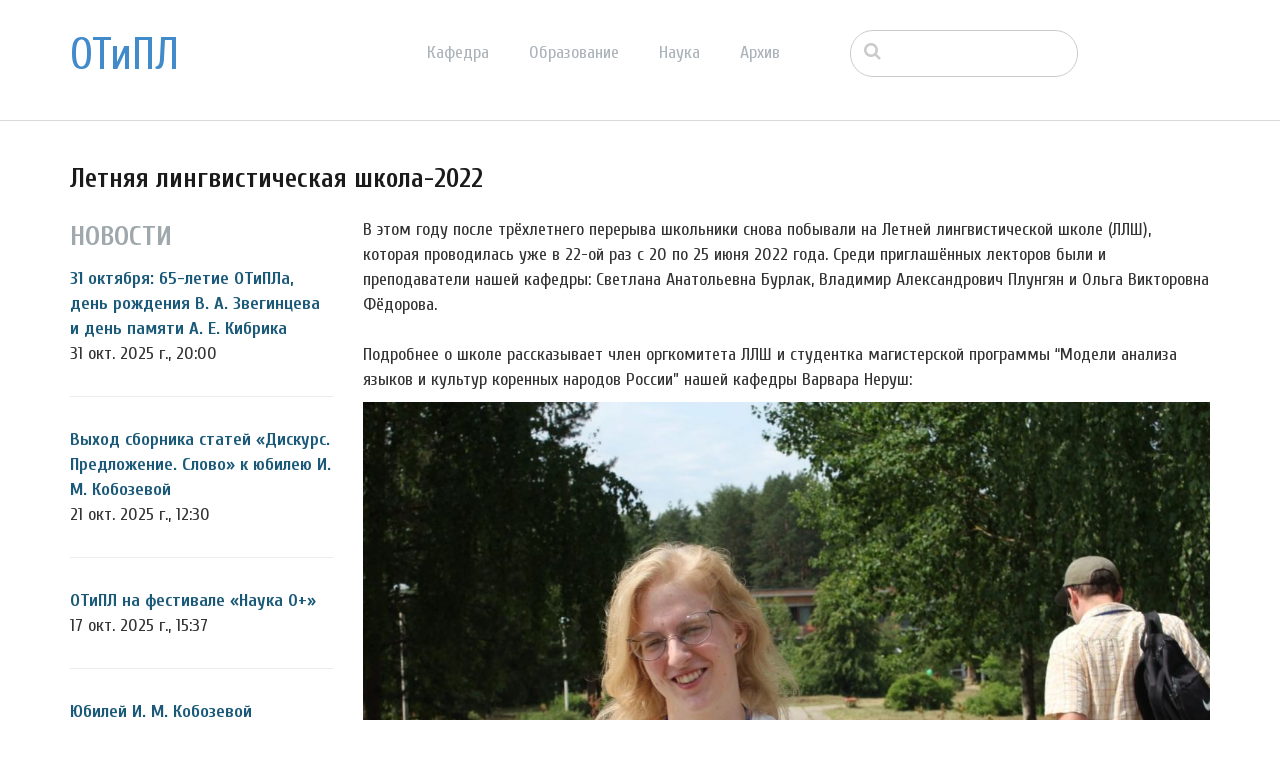

--- FILE ---
content_type: text/html; charset=UTF-8
request_url: http://tipl.philol.msu.ru/index.php/archive/news/letnyaya-lingvisticheskaya-shkola-2022
body_size: 40042
content:
<!DOCTYPE html>
<html lang="ru">
<head>
    <meta http-equiv="X-UA-Compatible" content="IE=edge">
    <link rel="stylesheet" type="text/css" href="/concrete/themes/elemental/css/bootstrap-modified.css">
    <link href="/application/files/cache/css/elemental/main.css?ts=1766193547" rel="stylesheet" type="text/css" media="all">    
<title>Летняя лингвистическая школа-2022 :: Отделение теоретической и прикладной лингвистики</title>

<meta http-equiv="content-type" content="text/html; charset=UTF-8"/>
<meta name="description" content="В этом году после трёхлетнего перерыва школьники снова побывали на Летней лингвистической школе (ЛЛШ), которая проводилась уже в 22-ой раз с 20 по 25 июня 2022 года."/>
<meta name="generator" content="concrete5 - 8.1.0"/>
<script type="text/javascript">
    var CCM_DISPATCHER_FILENAME = "/index.php";
    var CCM_CID = 1145;
    var CCM_EDIT_MODE = false;
    var CCM_ARRANGE_MODE = false;
    var CCM_IMAGE_PATH = "/concrete/images";
    var CCM_TOOLS_PATH = "/index.php/tools/required";
    var CCM_APPLICATION_URL = "http://tipl.philol.msu.ru";
    var CCM_REL = "";
</script>

<style type="text/css" data-area-style-area-handle="Main1377" data-block-style-block-id="15698" data-style-set="2564">.ccm-custom-style-container.ccm-custom-style-main1377-15698{padding-top:20px}</style><style type="text/css" data-area-style-area-handle="Main1378" data-block-style-block-id="20346" data-style-set="3117">.ccm-custom-style-container.ccm-custom-style-main1378-20346{margin-top:10px}</style>
<link href="/concrete/css/font-awesome.css" rel="stylesheet" type="text/css" media="all">
<script type="text/javascript" src="/concrete/js/jquery.js"></script>
<!--[if lt IE 9]><script type="text/javascript" src="/concrete/js/ie/html5-shiv.js"></script><![endif]-->
<!--[if lt IE 9]><script type="text/javascript" src="/concrete/js/ie/respond.js"></script><![endif]-->
<link href="/concrete/blocks/autonav/templates/responsive_header_navigation/view.css" rel="stylesheet" type="text/css" media="all">
<link href="/concrete/blocks/search/view.css" rel="stylesheet" type="text/css" media="all">
<link href="/concrete/blocks/page_list/view.css" rel="stylesheet" type="text/css" media="all">
    <style type="text/css">@media only screen and (min-width: 768px)
{
    .ccm-page header {
        position: fixed;
        width: 100%;
        z-index: 3;
    }
    .ccm-page main {
        padding-top: 140px;
    }
}</style>
        <meta name="viewport" content="width=device-width, initial-scale=1.0">
    <script>
        if (navigator.userAgent.match(/IEMobile\/10\.0/)) {
            var msViewportStyle = document.createElement('style');
            msViewportStyle.appendChild(
                document.createTextNode(
                    '@-ms-viewport{width:auto!important}'
                )
            );
            document.querySelector('head').appendChild(msViewportStyle);
        }
    </script>
</head>
<body>

<div class="ccm-page page-type-news page-template-full">

<header>
    <div class="container">
        <div class="row">
            <div class="col-sm-2 col-xs-3">
                

    <p class="title-thin"><a href="http://tipl.philol.msu.ru/index.php">ОТиПЛ</a></p>

            </div>
            <div class="col-sm-6 col-xs-6">
                

    
<nav class="ccm-responsive-navigation original"><ul><li class=""><a href="http://tipl.philol.msu.ru/index.php/department" target="_self" class="">Кафедра</a><ul><li class=""><a href="http://tipl.philol.msu.ru/index.php/department/faculty" target="_self" class="">Сотрудники</a></li><li class=""><a href="http://tipl.philol.msu.ru/index.php/department/inmemoriam" target="_self" class="">In memoriam</a></li><li class=""><a href="http://tipl.philol.msu.ru/index.php/department/partners" target="_self" class="">Коллеги и партнёры</a></li><li class=""><a href="http://tipl.philol.msu.ru/index.php/department/publications" target="_self" class="">Важнейшие публикации</a></li><li class=""><a href="http://tipl.philol.msu.ru/index.php/department/history-1960-2000" target="_self" class="">История</a></li><li class=""><a href="http://tipl.philol.msu.ru/index.php/department/fotolog" target="_self" class="">Фотолетопись</a></li><li class=""><a href="http://tipl.philol.msu.ru/index.php/department/kontakty" target="_self" class="">Контакты</a></li></ul></li><li class=""><a href="http://tipl.philol.msu.ru/index.php/education" target="_self" class="">Образование</a><ul><li class=""><a href="http://tipl.philol.msu.ru/index.php/education/why" target="_self" class="">Почему ОТиПЛ</a></li><li class=""><a href="http://tipl.philol.msu.ru/index.php/education/bachelor" target="_self" class="">Бакалавриат</a></li><li class=""><a href="http://tipl.philol.msu.ru/index.php/education/masters" target="_self" class="">Магистратура</a></li><li class=""><a href="http://tipl.philol.msu.ru/index.php/education/graduate" target="_self" class="">Аспирантура</a></li><li class=""><a href="http://tipl.philol.msu.ru/index.php/education/high-school" target="_self" class="">Школьникам</a></li><li class=""><a href="http://tipl.philol.msu.ru/index.php/education/current" target="_self" class="">Текущий семестр</a></li></ul></li><li class=""><a href="http://tipl.philol.msu.ru/index.php/science" target="_self" class="">Наука</a><ul><li class=""><a href="http://tipl.philol.msu.ru/index.php/science/expeditions" target="_self" class="">Экспедиции</a></li><li class=""><a href="http://tipl.philol.msu.ru/index.php/science/conferences" target="_self" class="">Конференции</a></li><li class=""><a href="http://tipl.philol.msu.ru/index.php/science/colloquium" target="_self" class="">Коллоквиум</a></li><li class=""><a href="http://tipl.philol.msu.ru/index.php/science/seminars" target="_self" class="">Семинары</a></li><li class=""><a href="http://tipl.philol.msu.ru/index.php/science/schools" target="_self" class="">Научные школы</a></li><li class=""><a href="http://tipl.philol.msu.ru/index.php/science/resources" target="_self" class="">Научные ресурсы</a></li><li class=""><a href="http://tipl.philol.msu.ru/index.php/science/indigenous-languages-centre" target="_self" class="">Языки коренных народов России</a></li><li class=""><a href="http://tipl.philol.msu.ru/index.php/science/projects" target="_self" class="">Проекты</a></li></ul></li><li class="nav-path-selected"><a href="http://tipl.philol.msu.ru/index.php/archive" target="_self" class="nav-path-selected">Архив</a><ul><li class="nav-path-selected"><a href="http://tipl.philol.msu.ru/index.php/archive/news" target="_self" class="nav-path-selected">Новости</a></li><li class=""><a href="http://tipl.philol.msu.ru/index.php/archive/documents" target="_self" class="">Документы</a></li></ul></li></ul></nav><div class="ccm-responsive-menu-launch"><i></i></div>
            </div>
                            <div class="col-sm-3 col-xs-12">
                    

        <div class="ccm-custom-style-container ccm-custom-style-main-1910"
        >
    <form action="http://tipl.philol.msu.ru/index.php/archive/news/letnyaya-lingvisticheskaya-shkola-2022" method="get" class="ccm-search-block-form"><input name="search_paths[]" type="hidden" value="" /><input name="query" type="text" value="" class="ccm-search-block-text" /></form>
    </div>
                </div>
                        </div>
    </div>
</header>

<main>
    

<div class="container"><div class="row"><div class="col-sm-12">    <h2  class="page-title">Летняя лингвистическая школа-2022</h2>
</div></div></div>

<div class="container"><div class="row"><div class="col-sm-12">    <div class="row"><div class="col-sm-3">

        <div class="hidden-xs ccm-custom-style-container ccm-custom-style-main1377-15702"
        >
    

<div class="ccm-block-page-list-wrapper">

            <div class="ccm-block-page-list-header">
            <h5>Новости</h5>
        </div>
    
    
    <div class="ccm-block-page-list-pages">

    
        <div class="ccm-block-page-list-page-entry">

        
                    <div class="ccm-block-page-list-page-entry-text">

                                <div class="ccm-block-page-list-title">
                                            <a href="http://tipl.philol.msu.ru/index.php/archive/news/65-letie-otipla" target="_self">31 октября: 65-летие ОТиПЛа, день рождения В. А. Звегинцева и день памяти А. Е. Кибрика</a>
                                    </div>
                
                                    <div class="ccm-block-page-list-date">31 окт. 2025 г., 20:00</div>
                
                
                
                </div>
                </div>

	
        <div class="ccm-block-page-list-page-entry">

        
                    <div class="ccm-block-page-list-page-entry-text">

                                <div class="ccm-block-page-list-title">
                                            <a href="http://tipl.philol.msu.ru/index.php/archive/news/sbornik-diskurs-predlozhenie-slovo-k-yubileyu-im-kobozevoj" target="_self">Выход сборника статей &laquo;Дискурс. Предложение. Слово&raquo; к юбилею И. М. Кобозевой</a>
                                    </div>
                
                                    <div class="ccm-block-page-list-date">21 окт. 2025 г., 12:30</div>
                
                
                
                </div>
                </div>

	
        <div class="ccm-block-page-list-page-entry">

        
                    <div class="ccm-block-page-list-page-entry-text">

                                <div class="ccm-block-page-list-title">
                                            <a href="http://tipl.philol.msu.ru/index.php/archive/news/otipl-na-festivale-nauka-0" target="_self">ОТиПЛ на фестивале &laquo;Наука 0+&raquo;</a>
                                    </div>
                
                                    <div class="ccm-block-page-list-date">17 окт. 2025 г., 15:37</div>
                
                
                
                </div>
                </div>

	
        <div class="ccm-block-page-list-page-entry">

        
                    <div class="ccm-block-page-list-page-entry-text">

                                <div class="ccm-block-page-list-title">
                                            <a href="http://tipl.philol.msu.ru/index.php/archive/news/imk-75th-anniversary" target="_self">Юбилей И. М. Кобозевой</a>
                                    </div>
                
                                    <div class="ccm-block-page-list-date">9 окт. 2025 г., 12:00</div>
                
                
                
                </div>
                </div>

	
        <div class="ccm-block-page-list-page-entry">

        
                    <div class="ccm-block-page-list-page-entry-text">

                                <div class="ccm-block-page-list-title">
                                            <a href="http://tipl.philol.msu.ru/index.php/archive/news/vyhod-uchebnika-compling" target="_self">Выход учебника Н. В. Лукашевич и А. А. Сорокина</a>
                                    </div>
                
                                    <div class="ccm-block-page-list-date">6 окт. 2025 г., 19:10</div>
                
                
                
                </div>
                </div>

	
        <div class="ccm-block-page-list-page-entry">

        
                    <div class="ccm-block-page-list-page-entry-text">

                                <div class="ccm-block-page-list-title">
                                            <a href="http://tipl.philol.msu.ru/index.php/archive/news/zashity-kandidatskih-dissertacij-ti-davidyuk-sinicyna" target="_self">Защиты кандидатских диссертаций Т. И. Давидюк и Ю. В. Синицыной</a>
                                    </div>
                
                                    <div class="ccm-block-page-list-date">3 окт. 2025 г., 15:07</div>
                
                
                
                </div>
                </div>

	
        <div class="ccm-block-page-list-page-entry">

        
                    <div class="ccm-block-page-list-page-entry-text">

                                <div class="ccm-block-page-list-title">
                                            <a href="http://tipl.philol.msu.ru/index.php/archive/news/doklad-nv-serdobolskoj-i-oi-belyaeva-na-seminare-nekotorye-primeneniya-matematicheskih-metodov-v-yazykoznanii" target="_self">Доклад Н.В. Сердобольской и О.И. Беляева на семинаре &quot;Некоторые применения математических методов в языкознании&quot;</a>
                                    </div>
                
                                    <div class="ccm-block-page-list-date">23 сент. 2025 г., 11:49</div>
                
                
                
                </div>
                </div>

	    </div>

    
</div><!-- end .ccm-block-page-list -->




    </div>


        <div class="hidden-xs hidden-sm hidden-md hidden-lg ccm-custom-style-container ccm-custom-style-main1377-15698"
        >
    
<div class="ccm-block-date-navigation-wrapper">

    <div class="ccm-block-date-navigation-header">
        <h5>Все новости по месяцам</h5>
    </div>

            <ul class="ccm-block-date-navigation-dates">
            <li><a href="http://tipl.philol.msu.ru/index.php/archive/news/letnyaya-lingvisticheskaya-shkola-2022">Все</a></li>

                            <li><a href="http://tipl.philol.msu.ru/index.php/archive/news/letnyaya-lingvisticheskaya-shkola-2022/2025/10"
                        >октября 2025</a></li>
                            <li><a href="http://tipl.philol.msu.ru/index.php/archive/news/letnyaya-lingvisticheskaya-shkola-2022/2025/09"
                        >сентября 2025</a></li>
                            <li><a href="http://tipl.philol.msu.ru/index.php/archive/news/letnyaya-lingvisticheskaya-shkola-2022/2025/06"
                        >июня 2025</a></li>
                            <li><a href="http://tipl.philol.msu.ru/index.php/archive/news/letnyaya-lingvisticheskaya-shkola-2022/2025/05"
                        >мая 2025</a></li>
                            <li><a href="http://tipl.philol.msu.ru/index.php/archive/news/letnyaya-lingvisticheskaya-shkola-2022/2025/03"
                        >марта 2025</a></li>
                            <li><a href="http://tipl.philol.msu.ru/index.php/archive/news/letnyaya-lingvisticheskaya-shkola-2022/2025/02"
                        >февраля 2025</a></li>
                            <li><a href="http://tipl.philol.msu.ru/index.php/archive/news/letnyaya-lingvisticheskaya-shkola-2022/2024/12"
                        >декабря 2024</a></li>
                            <li><a href="http://tipl.philol.msu.ru/index.php/archive/news/letnyaya-lingvisticheskaya-shkola-2022/2024/11"
                        >ноября 2024</a></li>
                            <li><a href="http://tipl.philol.msu.ru/index.php/archive/news/letnyaya-lingvisticheskaya-shkola-2022/2024/10"
                        >октября 2024</a></li>
                            <li><a href="http://tipl.philol.msu.ru/index.php/archive/news/letnyaya-lingvisticheskaya-shkola-2022/2024/09"
                        >сентября 2024</a></li>
                            <li><a href="http://tipl.philol.msu.ru/index.php/archive/news/letnyaya-lingvisticheskaya-shkola-2022/2024/07"
                        >июля 2024</a></li>
                            <li><a href="http://tipl.philol.msu.ru/index.php/archive/news/letnyaya-lingvisticheskaya-shkola-2022/2024/06"
                        >июня 2024</a></li>
                            <li><a href="http://tipl.philol.msu.ru/index.php/archive/news/letnyaya-lingvisticheskaya-shkola-2022/2024/05"
                        >мая 2024</a></li>
                            <li><a href="http://tipl.philol.msu.ru/index.php/archive/news/letnyaya-lingvisticheskaya-shkola-2022/2024/04"
                        >апреля 2024</a></li>
                            <li><a href="http://tipl.philol.msu.ru/index.php/archive/news/letnyaya-lingvisticheskaya-shkola-2022/2024/03"
                        >марта 2024</a></li>
                            <li><a href="http://tipl.philol.msu.ru/index.php/archive/news/letnyaya-lingvisticheskaya-shkola-2022/2024/02"
                        >февраля 2024</a></li>
                            <li><a href="http://tipl.philol.msu.ru/index.php/archive/news/letnyaya-lingvisticheskaya-shkola-2022/2024/01"
                        >января 2024</a></li>
                            <li><a href="http://tipl.philol.msu.ru/index.php/archive/news/letnyaya-lingvisticheskaya-shkola-2022/2023/12"
                        >декабря 2023</a></li>
                            <li><a href="http://tipl.philol.msu.ru/index.php/archive/news/letnyaya-lingvisticheskaya-shkola-2022/2023/11"
                        >ноября 2023</a></li>
                            <li><a href="http://tipl.philol.msu.ru/index.php/archive/news/letnyaya-lingvisticheskaya-shkola-2022/2023/10"
                        >октября 2023</a></li>
                            <li><a href="http://tipl.philol.msu.ru/index.php/archive/news/letnyaya-lingvisticheskaya-shkola-2022/2023/09"
                        >сентября 2023</a></li>
                            <li><a href="http://tipl.philol.msu.ru/index.php/archive/news/letnyaya-lingvisticheskaya-shkola-2022/2023/06"
                        >июня 2023</a></li>
                            <li><a href="http://tipl.philol.msu.ru/index.php/archive/news/letnyaya-lingvisticheskaya-shkola-2022/2023/05"
                        >мая 2023</a></li>
                            <li><a href="http://tipl.philol.msu.ru/index.php/archive/news/letnyaya-lingvisticheskaya-shkola-2022/2023/01"
                        >января 2023</a></li>
                            <li><a href="http://tipl.philol.msu.ru/index.php/archive/news/letnyaya-lingvisticheskaya-shkola-2022/2022/10"
                        >октября 2022</a></li>
                            <li><a href="http://tipl.philol.msu.ru/index.php/archive/news/letnyaya-lingvisticheskaya-shkola-2022/2022/09"
                        >сентября 2022</a></li>
                            <li><a href="http://tipl.philol.msu.ru/index.php/archive/news/letnyaya-lingvisticheskaya-shkola-2022/2022/07"
                        >июля 2022</a></li>
                            <li><a href="http://tipl.philol.msu.ru/index.php/archive/news/letnyaya-lingvisticheskaya-shkola-2022/2022/06"
                        >июня 2022</a></li>
                            <li><a href="http://tipl.philol.msu.ru/index.php/archive/news/letnyaya-lingvisticheskaya-shkola-2022/2022/04"
                        >апреля 2022</a></li>
                            <li><a href="http://tipl.philol.msu.ru/index.php/archive/news/letnyaya-lingvisticheskaya-shkola-2022/2022/02"
                        >февраля 2022</a></li>
                            <li><a href="http://tipl.philol.msu.ru/index.php/archive/news/letnyaya-lingvisticheskaya-shkola-2022/2022/01"
                        >января 2022</a></li>
                            <li><a href="http://tipl.philol.msu.ru/index.php/archive/news/letnyaya-lingvisticheskaya-shkola-2022/2021/12"
                        >декабря 2021</a></li>
                            <li><a href="http://tipl.philol.msu.ru/index.php/archive/news/letnyaya-lingvisticheskaya-shkola-2022/2021/11"
                        >ноября 2021</a></li>
                            <li><a href="http://tipl.philol.msu.ru/index.php/archive/news/letnyaya-lingvisticheskaya-shkola-2022/2021/10"
                        >октября 2021</a></li>
                            <li><a href="http://tipl.philol.msu.ru/index.php/archive/news/letnyaya-lingvisticheskaya-shkola-2022/2021/06"
                        >июня 2021</a></li>
                            <li><a href="http://tipl.philol.msu.ru/index.php/archive/news/letnyaya-lingvisticheskaya-shkola-2022/2021/04"
                        >апреля 2021</a></li>
                            <li><a href="http://tipl.philol.msu.ru/index.php/archive/news/letnyaya-lingvisticheskaya-shkola-2022/2021/03"
                        >марта 2021</a></li>
                            <li><a href="http://tipl.philol.msu.ru/index.php/archive/news/letnyaya-lingvisticheskaya-shkola-2022/2021/02"
                        >февраля 2021</a></li>
                            <li><a href="http://tipl.philol.msu.ru/index.php/archive/news/letnyaya-lingvisticheskaya-shkola-2022/2020/12"
                        >декабря 2020</a></li>
                            <li><a href="http://tipl.philol.msu.ru/index.php/archive/news/letnyaya-lingvisticheskaya-shkola-2022/2020/11"
                        >ноября 2020</a></li>
                            <li><a href="http://tipl.philol.msu.ru/index.php/archive/news/letnyaya-lingvisticheskaya-shkola-2022/2020/10"
                        >октября 2020</a></li>
                            <li><a href="http://tipl.philol.msu.ru/index.php/archive/news/letnyaya-lingvisticheskaya-shkola-2022/2020/09"
                        >сентября 2020</a></li>
                            <li><a href="http://tipl.philol.msu.ru/index.php/archive/news/letnyaya-lingvisticheskaya-shkola-2022/2020/08"
                        >августа 2020</a></li>
                            <li><a href="http://tipl.philol.msu.ru/index.php/archive/news/letnyaya-lingvisticheskaya-shkola-2022/2020/07"
                        >июля 2020</a></li>
                            <li><a href="http://tipl.philol.msu.ru/index.php/archive/news/letnyaya-lingvisticheskaya-shkola-2022/2020/02"
                        >февраля 2020</a></li>
                            <li><a href="http://tipl.philol.msu.ru/index.php/archive/news/letnyaya-lingvisticheskaya-shkola-2022/2020/01"
                        >января 2020</a></li>
                            <li><a href="http://tipl.philol.msu.ru/index.php/archive/news/letnyaya-lingvisticheskaya-shkola-2022/2019/12"
                        >декабря 2019</a></li>
                            <li><a href="http://tipl.philol.msu.ru/index.php/archive/news/letnyaya-lingvisticheskaya-shkola-2022/2019/11"
                        >ноября 2019</a></li>
                            <li><a href="http://tipl.philol.msu.ru/index.php/archive/news/letnyaya-lingvisticheskaya-shkola-2022/2019/10"
                        >октября 2019</a></li>
                            <li><a href="http://tipl.philol.msu.ru/index.php/archive/news/letnyaya-lingvisticheskaya-shkola-2022/2019/09"
                        >сентября 2019</a></li>
                            <li><a href="http://tipl.philol.msu.ru/index.php/archive/news/letnyaya-lingvisticheskaya-shkola-2022/2019/06"
                        >июня 2019</a></li>
                            <li><a href="http://tipl.philol.msu.ru/index.php/archive/news/letnyaya-lingvisticheskaya-shkola-2022/2019/03"
                        >марта 2019</a></li>
                            <li><a href="http://tipl.philol.msu.ru/index.php/archive/news/letnyaya-lingvisticheskaya-shkola-2022/2019/02"
                        >февраля 2019</a></li>
                            <li><a href="http://tipl.philol.msu.ru/index.php/archive/news/letnyaya-lingvisticheskaya-shkola-2022/2019/01"
                        >января 2019</a></li>
                            <li><a href="http://tipl.philol.msu.ru/index.php/archive/news/letnyaya-lingvisticheskaya-shkola-2022/2018/12"
                        >декабря 2018</a></li>
                            <li><a href="http://tipl.philol.msu.ru/index.php/archive/news/letnyaya-lingvisticheskaya-shkola-2022/2018/11"
                        >ноября 2018</a></li>
                            <li><a href="http://tipl.philol.msu.ru/index.php/archive/news/letnyaya-lingvisticheskaya-shkola-2022/2018/10"
                        >октября 2018</a></li>
                            <li><a href="http://tipl.philol.msu.ru/index.php/archive/news/letnyaya-lingvisticheskaya-shkola-2022/2018/09"
                        >сентября 2018</a></li>
                            <li><a href="http://tipl.philol.msu.ru/index.php/archive/news/letnyaya-lingvisticheskaya-shkola-2022/2018/07"
                        >июля 2018</a></li>
                            <li><a href="http://tipl.philol.msu.ru/index.php/archive/news/letnyaya-lingvisticheskaya-shkola-2022/2018/06"
                        >июня 2018</a></li>
                            <li><a href="http://tipl.philol.msu.ru/index.php/archive/news/letnyaya-lingvisticheskaya-shkola-2022/2018/05"
                        >мая 2018</a></li>
                            <li><a href="http://tipl.philol.msu.ru/index.php/archive/news/letnyaya-lingvisticheskaya-shkola-2022/2018/04"
                        >апреля 2018</a></li>
                            <li><a href="http://tipl.philol.msu.ru/index.php/archive/news/letnyaya-lingvisticheskaya-shkola-2022/2018/03"
                        >марта 2018</a></li>
                            <li><a href="http://tipl.philol.msu.ru/index.php/archive/news/letnyaya-lingvisticheskaya-shkola-2022/2018/02"
                        >февраля 2018</a></li>
                            <li><a href="http://tipl.philol.msu.ru/index.php/archive/news/letnyaya-lingvisticheskaya-shkola-2022/2018/01"
                        >января 2018</a></li>
                            <li><a href="http://tipl.philol.msu.ru/index.php/archive/news/letnyaya-lingvisticheskaya-shkola-2022/2017/12"
                        >декабря 2017</a></li>
                            <li><a href="http://tipl.philol.msu.ru/index.php/archive/news/letnyaya-lingvisticheskaya-shkola-2022/2017/11"
                        >ноября 2017</a></li>
                            <li><a href="http://tipl.philol.msu.ru/index.php/archive/news/letnyaya-lingvisticheskaya-shkola-2022/2017/10"
                        >октября 2017</a></li>
                            <li><a href="http://tipl.philol.msu.ru/index.php/archive/news/letnyaya-lingvisticheskaya-shkola-2022/2017/09"
                        >сентября 2017</a></li>
                            <li><a href="http://tipl.philol.msu.ru/index.php/archive/news/letnyaya-lingvisticheskaya-shkola-2022/2017/07"
                        >июля 2017</a></li>
                            <li><a href="http://tipl.philol.msu.ru/index.php/archive/news/letnyaya-lingvisticheskaya-shkola-2022/2017/06"
                        >июня 2017</a></li>
                            <li><a href="http://tipl.philol.msu.ru/index.php/archive/news/letnyaya-lingvisticheskaya-shkola-2022/2017/05"
                        >мая 2017</a></li>
                    </ul>
    

</div>

    </div>
</div><div class="col-sm-9">

        <div class="ccm-custom-style-container ccm-custom-style-main1378-20346"
        >
    <p>В этом году после трёхлетнего перерыва школьники снова побывали на Летней лингвистической школе (ЛЛШ), которая проводилась уже в 22-ой раз с 20 по 25 июня 2022 года.&nbsp;Среди приглашённых лекторов были и преподаватели нашей кафедры:&nbsp;Светлана Анатольевна Бурлак,&nbsp;Владимир Александрович Плунгян&nbsp;и Ольга Викторовна Фёдорова.<br />
<br />
Подробнее о школе рассказывает член оргкомитета ЛЛШ и студентка магистерской программы &ldquo;Модели анализа языков и культур коренных народов России&rdquo; нашей кафедры&nbsp;Варвара Неруш:</p>

    </div>


    <picture><!--[if IE 9]><video style='display: none;'><![endif]--><source srcset="/application/files/thumbnails/large/8916/7109/7221/nerush.jpg" media="(min-width: 900px)"><source srcset="/application/files/thumbnails/medium/8916/7109/7221/nerush.jpg" media="(min-width: 768px)"><source srcset="/application/files/thumbnails/small/8916/7109/7221/nerush.jpg"><!--[if IE 9]></video><![endif]--><img src="/application/files/thumbnails/small/8916/7109/7221/nerush.jpg" alt="" class="ccm-image-block img-responsive bID-19826"></picture>


    <p>- С последней очной ЛЛШ-2019 прошло целых три года. Поэтому, наверное, я зря удивлялась во время учебного года, что не все на ОТиПЛе знают о ее существовании. Возможно, дело еще и в том, что школа проводится для школьников, а не для студентов и преподавателей, хотя и они тоже принимают участие в ЛЛШ. Так или иначе, я очень рада возможности рассказать о ней большему количеству лингвистов!<br />
<br />
Как сказала одна из участниц, ЛЛШ - это &laquo;мероприятие, на котором летом учат(ся) лингвистике&raquo;, и это описание мне очень нравится: оно показывает, что провести лекцию или мероприятие на ЛЛШ может любой её участник. Преподаватели, студенты-(не)лингвисты и около 80 школьников старших классов из разных школ, городов и иногда стран собираются вместе на 10 дней. Они читают и слушают лекции по лингвистике и другим (не)смежным с лингвистикой наукам (филологии, математике, переводоведению, экономике &ndash; всему, что кажется им интересным), проводят семинары и решают задачи. Все вместе они играют в шляпу, танцуют исторические танцы, и, конечно, ведут кулуарные и некулуарные беседы&hellip; И далеко не только о лингвистике, хотя особенно радостно, когда у тебя есть возможность поговорить с известным лингвистом о его книге за вечерним кефирчиком.<br />
<br />
Не очень получается назвать ЛЛШ летним лагерем, потому что она похожа скорее на собрание друзей, развлекающих самих себя. Может быть, поэтому на ЛЛШ такое тёплое и приятное общение и много традиционных мероприятий &ndash; фестиваль языков, игры со словами, лингвистический квест, (не)олимпиада по лингвистике, встречи с интересными людьми, литературный маскарад, вечер рассказов о полевой лингвистике, чемпионат по игре в шляпу. Они всё время появляются и исчезают, поэтому школа постоянно обновляется и кажется вечно молодой несмотря на то, что её история началась в прошлом веке.<br />
<br />
На ЛЛШ приезжают как уже серьёзно увлечённые наукой, так и совсем не знакомые с лингвистикой люди, поэтому и те, и другие могут узнать друг от друга о новых интересных вещах. Многие из школьников на ЛЛШ узнают, что можно не только решать задачи по лингвистике на олимпиадах, но и получить настоящее лингвистическое образование в МГУ, РГГУ или НИУ ВШЭ (например, я так узнала о существовании ОТиПЛа).<br />
<br />
По-своему прекрасно быть на ЛЛШ и школьником, и студентом, и преподавателем, и организатором, и я желаю всем в каком-нибудь качестве побывать на ЛЛШ и стать её частью!</p>



    <picture><!--[if IE 9]><video style='display: none;'><![endif]--><source srcset="/application/files/thumbnails/large/1416/7109/7480/PpO1RgxUguI.jpg" media="(min-width: 900px)"><source srcset="/application/files/thumbnails/medium/1416/7109/7480/PpO1RgxUguI.jpg" media="(min-width: 768px)"><source srcset="/application/files/thumbnails/small/1416/7109/7480/PpO1RgxUguI.jpg"><!--[if IE 9]></video><![endif]--><img src="/application/files/thumbnails/small/1416/7109/7480/PpO1RgxUguI.jpg" alt="" class="ccm-image-block img-responsive bID-19828"></picture>


    <p></p>


    <picture><!--[if IE 9]><video style='display: none;'><![endif]--><source srcset="/application/files/thumbnails/large/2116/7109/7460/eX-LyIoWIeQ.jpg" media="(min-width: 900px)"><source srcset="/application/files/thumbnails/medium/2116/7109/7460/eX-LyIoWIeQ.jpg" media="(min-width: 768px)"><source srcset="/application/files/thumbnails/small/2116/7109/7460/eX-LyIoWIeQ.jpg"><!--[if IE 9]></video><![endif]--><img src="/application/files/thumbnails/small/2116/7109/7460/eX-LyIoWIeQ.jpg" alt="" class="ccm-image-block img-responsive bID-19829"></picture>


    <p></p>


    <picture><!--[if IE 9]><video style='display: none;'><![endif]--><source srcset="/application/files/thumbnails/large/7416/7109/7449/SUYnwMW6WQQ.jpg" media="(min-width: 900px)"><source srcset="/application/files/thumbnails/medium/7416/7109/7449/SUYnwMW6WQQ.jpg" media="(min-width: 768px)"><source srcset="/application/files/thumbnails/small/7416/7109/7449/SUYnwMW6WQQ.jpg"><!--[if IE 9]></video><![endif]--><img src="/application/files/thumbnails/small/7416/7109/7449/SUYnwMW6WQQ.jpg" alt="" class="ccm-image-block img-responsive bID-19832"></picture>


    <p></p>


    <picture><!--[if IE 9]><video style='display: none;'><![endif]--><source srcset="/application/files/thumbnails/large/7516/7109/7429/-HWLoSI_f7E.jpg" media="(min-width: 900px)"><source srcset="/application/files/thumbnails/medium/7516/7109/7429/-HWLoSI_f7E.jpg" media="(min-width: 768px)"><source srcset="/application/files/thumbnails/small/7516/7109/7429/-HWLoSI_f7E.jpg"><!--[if IE 9]></video><![endif]--><img src="/application/files/thumbnails/small/7516/7109/7429/-HWLoSI_f7E.jpg" alt="" class="ccm-image-block img-responsive bID-19835"></picture>


    <p></p>


    <picture><!--[if IE 9]><video style='display: none;'><![endif]--><source srcset="/application/files/thumbnails/large/9616/7109/7440/xSBRFv0RnKE.jpg" media="(min-width: 900px)"><source srcset="/application/files/thumbnails/medium/9616/7109/7440/xSBRFv0RnKE.jpg" media="(min-width: 768px)"><source srcset="/application/files/thumbnails/small/9616/7109/7440/xSBRFv0RnKE.jpg"><!--[if IE 9]></video><![endif]--><img src="/application/files/thumbnails/small/9616/7109/7440/xSBRFv0RnKE.jpg" alt="" class="ccm-image-block img-responsive bID-19837"></picture>
</div></div>
</div></div></div></main>


<footer id="footer-theme">
            <section>
            <div class="container">
                <div class="row">
                    <div class="col-sm-9">
                                            </div>
                    <div class="col-sm-3">
                        

    <p>&nbsp;Найти нас на&nbsp;<a href="https://vk.com/msu_linguistics" target="_blank"><picture><!--[if IE 9]><video style='display: none;'><![endif]--><source srcset="/application/files/thumbnails/large/1714/9415/4580/vk.jpg" media="(min-width: 900px)"><source srcset="/application/files/thumbnails/medium/1714/9415/4580/vk.jpg" media="(min-width: 768px)"><source srcset="/application/files/thumbnails/small/1714/9415/4580/vk.jpg"><!--[if IE 9]></video><![endif]--><img src="/application/files/thumbnails/small/1714/9415/4580/vk.jpg" alt="vk.png" width="25" height="25"></picture></a><a href="https://www.youtube.com/channel/UC9JDd8lNNcNqUoD5d4blf5w" target="_blank">&nbsp;<picture><!--[if IE 9]><video style='display: none;'><![endif]--><source srcset="/application/files/thumbnails/large/6115/2732/7231/youtube-small.jpg" media="(min-width: 900px)"><source srcset="/application/files/thumbnails/medium/6115/2732/7231/youtube-small.jpg" media="(min-width: 768px)"><source srcset="/application/files/thumbnails/small/6115/2732/7231/youtube-small.jpg"><!--[if IE 9]></video><![endif]--><img src="/application/files/thumbnails/small/6115/2732/7231/youtube-small.jpg" alt="youtube-small.png" width="25" height="25"></picture></a></p>

                    </div>
                </div>
            </div>
        </section>
        
    <section>
        <div class="container">
            <div class="row">
                <div class="col-sm-6">
                    

    <p>&copy; Кафедра теоретической и прикладной лингвистики<br />
<a href="http://www.philol.msu.ru" target="_blank">филологического факультета</a> <a href="http://www.msu.ru" target="_blank">МГУ имени М. В. Ломоносова</a>, 2017-2026</p>

                </div>
                <div class="col-sm-3">
                                    </div>
                <div class="col-sm-3">
                                    </div>
            </div>
        </div>
    </section>
</footer>

<footer id="concrete5-brand">
    <div class="container">
        <div class="row">
            <div class="col-sm-12">
                <span>Разработано с помощью <a href="http://www.concrete5.org" class="concrete5" rel="nofollow">concrete5</a> CMS.</span>
                <span class="pull-right">
                    <a href="http://tipl.philol.msu.ru/index.php/login">Войти</a>                </span>
                <span id="ccm-account-menu-container"></span>
            </div>
        </div>
    </div>
</footer>


</div>

<script type="text/javascript" src="/concrete/js/picturefill.js"></script>
<script type="text/javascript" src="/concrete/blocks/autonav/templates/responsive_header_navigation/view.js"></script>

</body>
</html>
